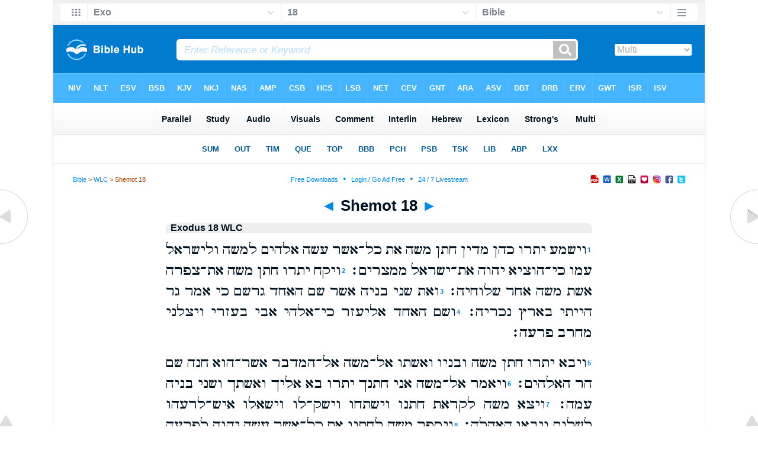

--- FILE ---
content_type: text/html
request_url: https://biblehub.com/wlco/exodus/18.htm
body_size: 2947
content:

<!DOCTYPE html PUBLIC "-//W3C//DTD XHTML 1.0 Transitional//EN" "//www.w3.org/TR/xhtml1/DTD/xhtml1-transitional.dtd"><html xmlns="//www.w3.org/1999/xhtml"><head><meta http-equiv="Content-Type" content="text/html; charset=utf-8" /><meta name="viewport" content="width=device-width; initial-scale=1.0;"/><title>Shemot  18 Hebrew OT: WLC (Consonants Only)</title><link rel="canonical" href="https://biblehub.com/wlco/exodus/18.htm" /><link href='//fonts.googleapis.com/css?family=Cardo&subset=greek-ext' rel='stylesheet' type='text/css'><link rel="stylesheet" href="/5001.css" type="text/css" media="Screen" /><link rel="stylesheet" href="../spec.css" type="text/css" media="Screen" /><link media="handheld, only screen and (max-width: 4800px), only screen and (max-device-width: 4800px)" href="/4801.css" type="text/css" rel="stylesheet" /><link media="handheld, only screen and (max-width: 1550px), only screen and (max-device-width: 1550px)" href="/1551.css" type="text/css" rel="stylesheet" /><link media="handheld, only screen and (max-width: 1250px), only screen and (max-device-width: 1250px)" href="/1251.css" type="text/css" rel="stylesheet" /><link media="handheld, only screen and (max-width: 1050px), only screen and (max-device-width: 1050px)" href="/1051.css" type="text/css" rel="stylesheet" /><link media="handheld, only screen and (max-width: 900px), only screen and (max-device-width: 900px)" href="/901.css" type="text/css" rel="stylesheet" /><link media="handheld, only screen and (max-width: 800px), only screen and (max-device-width: 800px)" href="/801.css" type="text/css" rel="stylesheet" /><link media="handheld, only screen and (max-width: 575px), only screen and (max-device-width: 575px)" href="/501.css" type="text/css" rel="stylesheet" /><link media="handheld, only screen and (max-height: 450px), only screen and (max-device-height: 450px)" href="/h451.css" type="text/css" rel="stylesheet" /><link rel="stylesheet" href="/print.css" type="text/css" media="Print" /><link rel="stylesheet" href="/5001.css" type="text/css" media="Screen" /><link rel="stylesheet" href="../spec.css" type="text/css" media="Screen" /><link media="handheld, only screen and (max-width: 4800px), only screen and (max-device-width: 4800px)" href="/4801.css" type="text/css" rel="stylesheet" /><link media="handheld, only screen and (max-width: 1550px), only screen and (max-device-width: 1550px)" href="/1551.css" type="text/css" rel="stylesheet" /><link media="handheld, only screen and (max-width: 1250px), only screen and (max-device-width: 1250px)" href="/1251.css" type="text/css" rel="stylesheet" /><link media="handheld, only screen and (max-width: 1050px), only screen and (max-device-width: 1050px)" href="/1051.css" type="text/css" rel="stylesheet" /><link media="handheld, only screen and (max-width: 900px), only screen and (max-device-width: 900px)" href="/901.css" type="text/css" rel="stylesheet" /><link media="handheld, only screen and (max-width: 800px), only screen and (max-device-width: 800px)" href="/801.css" type="text/css" rel="stylesheet" /><link media="handheld, only screen and (max-width: 575px), only screen and (max-device-width: 575px)" href="/501.css" type="text/css" rel="stylesheet" /><link media="handheld, only screen and (max-height: 450px), only screen and (max-device-height: 450px)" href="/h451.css" type="text/css" rel="stylesheet" /><link rel="stylesheet" href="/print.css" type="text/css" media="Print" /></head><body><div id="fx"><table width="100%" border="0" cellspacing="0" cellpadding="0" id="fx2"><tr><td><iframe width="100%" height="30" scrolling="no" src="../cmenus/exodus/18.htm" align="left" frameborder="0"></iframe></td></tr></table></div><div id="blnk"></div><div align="center"><table width="100%" border="0" cellspacing="0" cellpadding="0" class="maintable"><tr><td><div id="fx5"><table width="100%" border="0" cellspacing="0" cellpadding="0" id="fx6"><tr><td><iframe width="100%" height="245" scrolling="no" src="//biblehu.com/bmgrkheb/exodus/18-1.htm" frameborder="0"></iframe></td></tr></table></div></td></tr></table></div><div align="center"><table width="100%" border="0" cellspacing="0" cellpadding="0" class="maintable3"><tr><td><table width="100%" border="0" cellspacing="0" cellpadding="0" align="center" id="announce"><tr><td><div id="l1"><div id="breadcrumbs"><a href="/">Bible</a> > <a href="../">WLC</a> > Shemot  18</div><div id="anc"><iframe src="/anc.htm" width="100%" height="27" scrolling="no" frameborder="0"></iframe></div><div id="anc2"><table width="100%" border="0" cellspacing="0" cellpadding="0" align="center"><tr><td><iframe src="/anc2.htm" width="100%" height="27" scrolling="no" frameborder="0"></iframe></td></tr></table></div></div></td></tr></table><div id="movebox2"><table border="0" align="center" cellpadding="0" cellspacing="0"><tr><td><div id="topheading"><a href="../exodus/17.htm" title="Exodus 17">&#9668;</a> Shemot  18 <a href="../exodus/19.htm" title="Exodus 19">&#9658;</a></div></td></tr></table></div><div align="center" class="maintable2"><table border="0" cellspacing="0" cellpadding="0" align="center"><tr><td><div id="leftbox"><div class="padleft"><div class="vheading">Exodus 18 WLC</div><div style="direction:rtl"><span class="reftext"><a href="/exodus/18-1.htm"><b>1</b></a></span><span class="spcl">וישמע יתרו כהן מדין חתן משה את כל־אשר עשה אלהים למשה ולישראל עמו כי־הוציא יהוה את־ישראל ממצרים׃</span>
<span class="reftext"><a href="/exodus/18-2.htm"><b>2</b></a></span><span class="spcl">ויקח יתרו חתן משה את־צפרה אשת משה אחר שלוחיה׃</span>
<span class="reftext"><a href="/exodus/18-3.htm"><b>3</b></a></span><span class="spcl">ואת שני בניה אשר שם האחד גרשם כי אמר גר הייתי בארץ נכריה׃</span>
<span class="reftext"><a href="/exodus/18-4.htm"><b>4</b></a></span><span class="spcl">ושם האחד אליעזר כי־אלהי אבי בעזרי ויצלני מחרב פרעה׃</span><p>
<span class="reftext"><a href="/exodus/18-5.htm"><b>5</b></a></span><span class="spcl">ויבא יתרו חתן משה ובניו ואשתו אל־משה אל־המדבר אשר־הוא חנה שם הר האלהים׃</span>
<span class="reftext"><a href="/exodus/18-6.htm"><b>6</b></a></span><span class="spcl">ויאמר אל־משה אני חתנך יתרו בא אליך ואשתך ושני בניה עמה׃</span>
<span class="reftext"><a href="/exodus/18-7.htm"><b>7</b></a></span><span class="spcl">ויצא משה לקראת חתנו וישתחו וישק־לו וישאלו איש־לרעהו לשלום ויבאו האהלה׃</span>
<span class="reftext"><a href="/exodus/18-8.htm"><b>8</b></a></span><span class="spcl">ויספר משה לחתנו את כל־אשר עשה יהוה לפרעה ולמצרים על אודת ישראל את כל־התלאה אשר מצאתם בדרך ויצלם יהוה׃</span>
<span class="reftext"><a href="/exodus/18-9.htm"><b>9</b></a></span><span class="spcl">ויחד יתרו על כל־הטובה אשר־עשה יהוה לישראל אשר הצילו מיד מצרים׃</span>
<span class="reftext"><a href="/exodus/18-10.htm"><b>10</b></a></span><span class="spcl">ויאמר יתרו ברוך יהוה אשר הציל אתכם מיד מצרים ומיד פרעה אשר הציל את־העם מתחת יד־מצרים׃</span>
<span class="reftext"><a href="/exodus/18-11.htm"><b>11</b></a></span><span class="spcl">עתה ידעתי כי־גדול יהוה מכל־האלהים כי בדבר אשר זדו עליהם׃</span>
<span class="reftext"><a href="/exodus/18-12.htm"><b>12</b></a></span><span class="spcl">ויקח יתרו חתן משה עלה וזבחים לאלהים ויבא אהרן וכל ׀ זקני ישראל לאכל־לחם עם־חתן משה לפני האלהים׃</span><p>
<span class="reftext"><a href="/exodus/18-13.htm"><b>13</b></a></span><span class="spcl">ויהי ממחרת וישב משה לשפט את־העם ויעמד העם על־משה מן־הבקר עד־הערב׃</span>
<span class="reftext"><a href="/exodus/18-14.htm"><b>14</b></a></span><span class="spcl">וירא חתן משה את כל־אשר־הוא עשה לעם ויאמר מה־הדבר הזה אשר אתה עשה לעם מדוע אתה יושב לבדך וכל־העם נצב עליך מן־בקר עד־ערב׃</span>
<span class="reftext"><a href="/exodus/18-15.htm"><b>15</b></a></span><span class="spcl">ויאמר משה לחתנו כי־יבא אלי העם לדרש אלהים׃</span>
<span class="reftext"><a href="/exodus/18-16.htm"><b>16</b></a></span><span class="spcl">כי־יהיה להם דבר בא אלי ושפטתי בין איש ובין רעהו והודעתי את־חקי האלהים ואת־תורתיו׃</span><p>
<span class="reftext"><a href="/exodus/18-17.htm"><b>17</b></a></span><span class="spcl">ויאמר חתן משה אליו לא־טוב הדבר אשר אתה עשה׃</span>
<span class="reftext"><a href="/exodus/18-18.htm"><b>18</b></a></span><span class="spcl">נבל תבל גם־אתה גם־העם הזה אשר עמך כי־כבד ממך הדבר לא־תוכל עשהו לבדך׃</span>
<span class="reftext"><a href="/exodus/18-19.htm"><b>19</b></a></span><span class="spcl">עתה שמע בקלי איעצך ויהי אלהים עמך היה אתה לעם מול האלהים והבאת אתה את־הדברים אל־האלהים׃</span>
<span class="reftext"><a href="/exodus/18-20.htm"><b>20</b></a></span><span class="spcl">והזהרתה אתהם את־החקים ואת־התורת והודעת להם את־הדרך ילכו בה ואת־המעשה אשר יעשון׃</span>
<span class="reftext"><a href="/exodus/18-21.htm"><b>21</b></a></span><span class="spcl">ואתה תחזה מכל־העם אנשי־חיל יראי אלהים אנשי אמת שנאי בצע ושמת עלהם שרי אלפים שרי מאות שרי חמשים ושרי עשרת׃</span>
<span class="reftext"><a href="/exodus/18-22.htm"><b>22</b></a></span><span class="spcl">ושפטו את־העם בכל־עת והיה כל־הדבר הגדל יביאו אליך וכל־הדבר הקטן ישפטו־הם והקל מעליך ונשאו אתך׃</span>
<span class="reftext"><a href="/exodus/18-23.htm"><b>23</b></a></span><span class="spcl">אם את־הדבר הזה תעשה וצוך אלהים ויכלת עמד וגם כל־העם הזה על־מקמו יבא בשלום׃</span><p>
<span class="reftext"><a href="/exodus/18-24.htm"><b>24</b></a></span><span class="spcl">וישמע משה לקול חתנו ויעש כל אשר אמר׃</span>
<span class="reftext"><a href="/exodus/18-25.htm"><b>25</b></a></span><span class="spcl">ויבחר משה אנשי־חיל מכל־ישראל ויתן אתם ראשים על־העם שרי אלפים שרי מאות שרי חמשים ושרי עשרת׃</span>
<span class="reftext"><a href="/exodus/18-26.htm"><b>26</b></a></span><span class="spcl">ושפטו את־העם בכל־עת את־הדבר הקשה יביאון אל־משה וכל־הדבר הקטן ישפוטו הם׃</span>
<span class="reftext"><a href="/exodus/18-27.htm"><b>27</b></a></span><span class="spcl">וישלח משה את־חתנו וילך לו אל־ארצו׃  פ</span><p></div></div><div id="botbox"><div class="padbot"><div align="center">Hebrew OT: WLC (Consonants Only)<br /><br />For comparative study, where possible, chapter and verse numbers on Biblos.com sites are mapped to the traditional convention used by the KJV, NASB, NIV and others.<span class="p"><br /><br /></span><a href="//biblehub.com">Bible Hub</a></div></div></div></div></td></tr></table></div><div id="left"><a href="../exodus/17.htm" onmouseover='lft.src="/leftgif.png"' onmouseout='lft.src="/left.png"' title="Exodus 17"><img src="/left.png" name="lft" border="0" alt="Exodus 17" /></a></div><div id="right"><a href="../exodus/19.htm" onmouseover='rght.src="/rightgif.png"' onmouseout='rght.src="/right.png"' title="Exodus 19"><img src="/right.png" name="rght" border="0" alt="Exodus 19" /></a></div><div id="botleft"><a href="#" onmouseover='botleft.src="/botleftgif.png"' onmouseout='botleft.src="/botleft.png"' title="Top of Page"><img src="/botleft.png" name="botleft" border="0" alt="Top of Page" /></a></div><div id="botright"><a href="#" onmouseover='botright.src="/botrightgif.png"' onmouseout='botright.src="/botright.png"' title="Top of Page"><img src="/botright.png" name="botright" border="0" alt="Top of Page" /></a></div><div id="rightbox"><div class="padright"><div id="pic"><iframe width="100%" height="860" scrolling="no" src="//biblescan.com/mp/exodus/18-1.htm" frameborder="0"></iframe></div></div></div><div id="rightbox4"><div class="padright2"><div id="spons1"><table width="100%" border="0" cellspacing="0" cellpadding="0"><tr><td class="sp1"><iframe width="122" height="860" scrolling="no" src="../sidemenu.htm" frameborder="0"></iframe></td></tr></table></div></div></div><div id="bot"><iframe width="100%" height="1500" scrolling="no" src="/botmenubhchap.htm" frameborder="0"></iframe></div></td></tr></table></body></html>

--- FILE ---
content_type: text/html
request_url: https://biblehub.com/wlco/cmenus/exodus/18.htm
body_size: 1462
content:
<!DOCTYPE html PUBLIC "-//W3C//DTD XHTML 1.0 Transitional//EN" "http://www.w3.org/TR/xhtml1/DTD/xhtml1-transitional.dtd"><html xmlns="http://www.w3.org/1999/xhtml"><head><meta http-equiv="Content-Type" content="text/html; charset=utf-8" /><meta name="viewport" content="width=device-width; initial-scale=1.0; maximum-scale=1.0; user-scalable=0;"/><title>Exodus 18 Menus</title><link rel="stylesheet" href="/c33.css" type="text/css" media="Screen" /><script language="JavaScript">
<!--
function MM_jumpMenu(targ,selObj,restore){ //v3.0
  eval(targ+".location='"+selObj.options[selObj.selectedIndex].value+"'"); if (restore) selObj.selectedIndex=0; }
//-->
</script></head><BODY onLoad="document.select2.reset();"><table width="100%" border="0" cellspacing="0" cellpadding="0"><tr><td><td class="mwid"><table width="100%" border="0" cellspacing="0" cellpadding="0"><tr><td class="ic"><a href="../exodus.htm" class="ic" title="Verse Chooser" target="_top"><img src="/grid2.png" height="28px" width="45px" border="0"></a></td><td class="tb1"><select name="select1" class="drop" onChange="MM_jumpMenu('top',this,0)"><option value="../../genesis/1.htm">Genesis</option><option value="../../exodus/18.htm" selected>Exo</option><option value="../../leviticus/1.htm">Leviticus</option><option value="../../numbers/1.htm">Numbers</option><option value="../../deuteronomy/1.htm">Deuteronomy</option><option value="../../joshua/1.htm">Joshua</option><option value="../../judges/1.htm">Judges</option><option value="../../ruth/1.htm">Ruth</option><option value="../../1_samuel/1.htm">1 Samuel</option><option value="../../2_samuel/1.htm">2 Samuel</option><option value="../../1_kings/1.htm">1 Kings</option><option value="../../2_kings/1.htm">2 Kings</option><option value="../../1_chronicles/1.htm">1 Chronicles</option><option value="../../2_chronicles/1.htm">2 Chronicles</option><option value="../../ezra/1.htm">Ezra</option><option value="../../nehemiah/1.htm">Nehemiah</option><option value="../../esther/1.htm">Esther</option><option value="../../job/1.htm">Job</option><option value="../../psalms/1.htm">Psalms</option><option value="../../proverbs/1.htm">Proverbs</option><option value="../../ecclesiastes/1.htm">Ecclesiastes</option><option value="../../songs/1.htm">Song of Solomon</option><option value="../../isaiah/1.htm">Isaiah</option><option value="../../jeremiah/1.htm">Jeremiah</option><option value="../../lamentations/1.htm">Lamentations</option><option value="../../ezekiel/1.htm">Ezekiel</option><option value="../../daniel/1.htm">Daniel</option><option value="../../hosea/1.htm">Hosea</option><option value="../../joel/1.htm">Joel</option><option value="../../amos/1.htm">Amos</option><option value="../../obadiah/1.htm">Obadiah</option><option value="../../jonah/1.htm">Jonah</option><option value="../../micah/1.htm">Micah</option><option value="../../nahum/1.htm">Nahum</option><option value="../../habakkuk/1.htm">Habakkuk</option><option value="../../zephaniah/1.htm">Zephaniah</option><option value="../../haggai/1.htm">Haggai</option><option value="../../zechariah/1.htm">Zechariah</option><option value="../../malachi/1.htm">Malachi</option></select></td><td class="tb2"><select name="select2" class="drop2" onChange="MM_jumpMenu('top',this,0)"><option value="../../exodus/1.htm">Exodus 1</option><option value="../../exodus/2.htm">Exodus 2</option><option value="../../exodus/3.htm">Exodus 3</option><option value="../../exodus/4.htm">Exodus 4</option><option value="../../exodus/5.htm">Exodus 5</option><option value="../../exodus/6.htm">Exodus 6</option><option value="../../exodus/7.htm">Exodus 7</option><option value="../../exodus/8.htm">Exodus 8</option><option value="../../exodus/9.htm">Exodus 9</option><option value="../../exodus/10.htm">Exodus 10</option><option value="../../exodus/11.htm">Exodus 11</option><option value="../../exodus/12.htm">Exodus 12</option><option value="../../exodus/13.htm">Exodus 13</option><option value="../../exodus/14.htm">Exodus 14</option><option value="../../exodus/15.htm">Exodus 15</option><option value="../../exodus/16.htm">Exodus 16</option><option value="../../exodus/17.htm">Exodus 17</option><option value="../../exodus/18.htm" selected>18</option><option value="../../exodus/19.htm">Exodus 19</option><option value="../../exodus/20.htm">Exodus 20</option><option value="../../exodus/21.htm">Exodus 21</option><option value="../../exodus/22.htm">Exodus 22</option><option value="../../exodus/23.htm">Exodus 23</option><option value="../../exodus/24.htm">Exodus 24</option><option value="../../exodus/25.htm">Exodus 25</option><option value="../../exodus/26.htm">Exodus 26</option><option value="../../exodus/27.htm">Exodus 27</option><option value="../../exodus/28.htm">Exodus 28</option><option value="../../exodus/29.htm">Exodus 29</option><option value="../../exodus/30.htm">Exodus 30</option><option value="../../exodus/31.htm">Exodus 31</option><option value="../../exodus/32.htm">Exodus 32</option><option value="../../exodus/33.htm">Exodus 33</option><option value="../../exodus/34.htm">Exodus 34</option><option value="../../exodus/35.htm">Exodus 35</option><option value="../../exodus/36.htm">Exodus 36</option><option value="../../exodus/37.htm">Exodus 37</option><option value="../../exodus/38.htm">Exodus 38</option><option value="../../exodus/39.htm">Exodus 39</option><option value="../../exodus/40.htm">Exodus 40</option></select></td><td class="tb3"><iframe src="/b/exodus/18-1.htm" width="100%" height="30" scrolling=no frameborder="0" cellpadding=0></iframe></td><td class="ic"><a href="/bibles/exodus/18-1.htm" class="ic" title="Version Chooser" target="_top"><img src="/hb2.png" height="28px" width="45px" border="0"></a></td></tr><tr><td height="1"><img src="/clr.gif" height="1" width="20"></td><td height="1"><img src="/clr.gif" height="1" width="70"></td><td height="1"><img src="/clr.gif" height="1" width="70"></td><td height="1"><img src="/clr.gif" height="1" width="70"></td><td height="1"><img src="/clr.gif" height="1" width="20"></td></tr></table></body></td><td></td></tr></table></html>

--- FILE ---
content_type: text/html
request_url: https://biblehu.com/bmgrkheb/exodus/18-1.htm
body_size: 566
content:
<html><head><title>Exodus 18:1 Menu</title><script type="text/javascript">
if (screen.width < 801) {window.location = "//biblemenus.com/topmenugrkheb/2001.htm";}
</script><style type="text/css">body {background-color: #F0F9FF; margin-left: 0px; margin-top: 0px; border-top: 0px; margin-right: 0px; margin-bottom: 0px;}</style><table width="100%" border="0" cellspacing="0" cellpadding="0" align="center"><tr><td><iframe src="//biblemenus.com/topmaingrkheb/2001.htm" width="100%" height="245" scrolling="no" frameborder="0"></iframe></td></tr></table></body></html>

--- FILE ---
content_type: text/html
request_url: https://biblescan.com/mp/exodus/18-1.htm
body_size: 1416
content:
<html><head><title>Bible Verse Illustrations for Exodus 18:1</title><meta http-equiv="Content-Type" content="text/html; charset=iso-8859-1"></head><link rel="stylesheet" type="text/css" href="/stylesidepanel2.css"><body vlink="#0092F2" alink="#0092F2"><style>A:link {text-decoration:underline; color:#0092F2; } A:visited {text-decoration:underline; color:#0092F2; } A:hover {text-decoration:underline; color:99D6FF}</style><div align="center"><span class="leftslide"><a href="//bibleatlas.org/rephidim.htm" target="_top"><img src="/thumbatlas/rephidim.jpg" title="Atlas with Encyclopedia" width="120" height="120" border="1"><br>Rephidim</a><br><br><a href="//bibleatlas.org/regional/rephidim.htm" target="_top"><img src="/thumbregions/rephidim.jpg" title="Regional View" width="120" height="120" border="1"><br>Rephidim and Region</a><br><br><a href="//bibleencyclopedia.com/goodsalt/Exodus_18_Moses_and_Jethro.htm" target="_top"><img src="/gsmedium/stdas0426.jpg" title="Illustration and Scripture" width="120" border="1"><br>Moses and Jethro</a><br><br><a href="//bibleencyclopedia.com/pictures/Exodus_18_Jethro's_sacrifice.htm" target="_top"><img src="/thumbpictures/Jethro's_sacrifice_1168-21.jpg" title="Illustration and Scripture" width="120" border="1"><br>Jethro's sacrifice</a><br /><iframe src="/biblehubnet.htm" width="122" height="820" scrolling="no" frameborder="0"></iframe></span></div></body></html>

--- FILE ---
content_type: text/html
request_url: https://biblehub.com/b/exodus/18-1.htm
body_size: 2231
content:
<!DOCTYPE html PUBLIC "-//W3C//DTD XHTML 1.0 Transitional//EN" "http://www.w3.org/TR/xhtml1/DTD/xhtml1-transitional.dtd"><html xmlns="http://www.w3.org/1999/xhtml"><head><meta http-equiv="Content-Type" content="text/html; charset=utf-8" /><meta name="viewport" content="width=device-width; initial-scale=1.0; maximum-scale=1.0; user-scalable=0;"/><title>Exodus 18:1 Menus</title><link rel="stylesheet" href="/c33.css" type="text/css" media="Screen" /> <script language="JavaScript">
<!--
function MM_jumpMenu(targ,selObj,restore){ //v3.0
  eval(targ+".location='"+selObj.options[selObj.selectedIndex].value+"'"); if (restore) selObj.selectedIndex=0; }
//-->
</script></head><BODY onLoad="document.select2.reset();"><table width="100%" border="0" cellspacing="0" cellpadding="0"><tr><td class="tb4"><select name="select3" class="drop4" onChange="MM_jumpMenu('top',this,0)"><option value="/exodus/18-1.htm" selected>Bible</option><option value="/exodus/18-1.htm">Bible Hub Parallel</option><option value="/brb/exodus/18.htm">Reader's Bible</option><option value="/crossref/exodus/18-1.htm">Cross References</option><option value="/tsk/exodus/18-1.htm">TSK</option><option value="/exodus/18-1.htm"> </option><option value="/exodus/18-1.htm" class="hs">Quick Links</option><option value="/niv/exodus/18.htm">New International Version</option><option value="/nlt/exodus/18.htm">New Living Translation</option><option value="/esv/exodus/18.htm">English Standard Version</option><option value="/nkjv/exodus/18.htm">New King James Version</option><option value="/bsb-strongs/exodus/18.htm">Strong's BSB</option><option value="/ylts/exodus/18.htm">Strong's YLT</option><option value="/nas/exodus/18.htm">Strong's NASB</option><option value="/kjvs/exodus/18.htm">Strong's KJV</option><option value="/hcsb/exodus/18.htm">Strong's HCSB</option><option value="/exodus/18-1.htm"> </option><option value="/exodus/18-1.htm" class="hs">Alphabetical Listings</option><option value="/afv/exodus/18.htm">A Faithful Version</option><option value="/akjv/exodus/18.htm">American King James</option><option value="/asv/exodus/18.htm">American Standard Version</option><option value="/brb/exodus/18.htm">Berean Reader's Bible</option><option value="/bsb/exodus/18.htm">Berean Study Bible</option><option value="/sep/exodus/18.htm">Brenton's Septuagint</option><option value="/csb/exodus/18.htm">Christian Standard Bible</option><option value="/cev/exodus/18.htm">Contemporary English Version</option><option value="/dbt/exodus/18.htm">Darby Bible Translation</option><option value="/drb/exodus/18.htm">Douay-Rheims Bible</option><option value="/erv/exodus/18.htm">English Revised Version</option><option value="/esv/exodus/18.htm">English Standard Version</option><option value="/gwt/exodus/18.htm">God's Word Translation</option><option value="/gnt/exodus/18.htm">Good News Translation</option><option value="/hcsb/exodus/18.htm">Holman Christian Standard</option><option value="/isr/exodus/18.htm">Inst. for Scripture Research</option><option value="/isv/exodus/18.htm">International Standard Version</option><option value="/jps/exodus/18.htm">JPS Tanakh</option><option value="/jub/exodus/18.htm">Jubilee Bible 2000</option><option value="/kjv/exodus/18.htm">King James Bible</option><option value="/kj2000/exodus/18.htm">King James 2000 Bible</option><option value="/kjver/exodus/18.htm">KJV Easy Read</option><option value="/purple/exodus/18.htm">KJV Purple Letter Edition</option><option value="/let/exodus/18.htm">Literal Emphasis Translation</option><option value="/lsv/exodus/18.htm">Literal Standard Version</option><option value="/msb/exodus/18.htm">Majority Standard Bible</option><option value="/net/exodus/18.htm">NET Bible</option><option value="/nasb/exodus/18.htm">New American Standard</option><option value="/nheb/exodus/18.htm">New Heart English Bible</option><option value="/niv/exodus/18.htm">New International Version</option><option value="/nkjv/exodus/18.htm">New King James Version</option><option value="/nlt/exodus/18.htm">New Living Translation</option><option value="/ojb/exodus/18.htm">Orthodox Jewish Bible</option><option value="/rfp/exodus/18.htm">Reader-Friendly Purple</option><option value="/wbt/exodus/18.htm">Webster's Bible Translation</option><option value="/web/exodus/18.htm">World English Bible</option><option value="/wycliffe/exodus/18.htm">Wycliffe Bible</option><option value="/ylt/exodus/18.htm">Young's Literal Translation</option><option value="/exodus/18-1.htm"> </option><option value="/commentaries/exodus/18-1.htm" class="hs">Commentaries</option><option value="/commentaries/barnes/exodus/18.htm">Barnes' Notes</option><option value="/commentaries/benson/exodus/18.htm">Benson Commentary</option><option value="/commentaries/illustrator/exodus/18.htm">Biblical Illustrator</option><option value="/commentaries/calvin/exodus/18.htm">Calvin's Commentaries</option><option value="/commentaries/cambridge/exodus/18.htm">Cambridge Bible</option><option value="/commentaries/clarke/exodus/18.htm">Clarke's Commentary</option><option value="/commentaries/darby/exodus/18.htm">Darby's Bible Synopsis</option><option value="/commentaries/expositors/exodus/18.htm">Expositor's Bible</option><option value="/commentaries/edt/exodus/18.htm">Expositor's Dictionary</option><option value="/commentaries/ellicott/exodus/18.htm">Ellicott's Commentary</option><option value="/commentaries/gsb/exodus/18.htm">Geneva Study Bible</option><option value="/commentaries/gill/exodus/18.htm">Gill's Bible Exposition</option><option value="/commentaries/gray/exodus/18.htm">Gray's Concise</option><option value="/commentaries/hastings/exodus/14-15.htm">Hastings Great Texts</option><option value="/commentaries/jfb/exodus/18.htm">Jamieson-Fausset-Brown</option><option value="/commentaries/kad/exodus/18.htm">Keil and Delitzsch OT</option><option value="/commentaries/king-en/exodus/18.htm">Kingcomments Bible Studies</option><option value="/commentaries/kjt/exodus/18.htm">KJV Translator's Notes</option><option value="/commentaries/lange/exodus/18.htm">Lange Commentary</option><option value="/commentaries/maclaren/exodus/18.htm">MacLaren Expositions</option><option value="/commentaries/mhc/exodus/18.htm">Matthew Henry Concise</option><option value="/commentaries/mhcw/exodus/18.htm">Matthew Henry Full</option><option value="/commentaries/poole/exodus/18.htm">Matthew Poole</option><option value="/commentaries/pulpit/exodus/18.htm">Pulpit Commentary</option><option value="/commentaries/homiletics/exodus/18.htm">Pulpit Homiletics</option><option value="/commentaries/sermon/exodus/18.htm">Sermon Bible</option><option value="/commentaries/sco/exodus/18.htm">Scofield Reference Notes</option><option value="/commentaries/ttb/exodus/18.htm">Through The Bible</option><option value="/commentaries/wes/exodus/18.htm">Wesley's Notes</option><option value="/exodus/18-1.htm"> </option><option value="/texts/exodus/18-1.htm" class="hs">Hebrew</option><option value="http://ale.hebrewtanakh.com/exodus/18.htm">Aleppo Codex</option><option value="http://interlinearbible.org/exodus/18.htm">Interlinear Chapters</option><option value="http://interlinearbible.org/exodus/18-1.htm">Interlinear Verses</option><option value="http://biblelexicon.org/exodus/18-1.htm">Lexicon</option><option value="/texts/exodus/18-1.htm">Parallel Texts</option><option value="http://study.interlinearbible.org/exodus/18.htm">Study Bible</option><option value="/text/exodus/18-1.htm">Text Analysis</option><option value="http://wlc.hebrewtanakh.com/exodus/18.htm">WLC Hebrew OT</option><option value="http://greekheb-strongs.scripturetext.com/exodus/18.htm">Word Studies</option><option value="http://sepd.biblos.com/exodus/18.htm"> </option><option value="http://sepd.biblos.com/exodus/18.htm" class="hs">Greek</option><option value="/sepd/exodus/18.htm">Swete's Septuagint</option><option value="http://apostolic.interlinearbible.org/exodus/18.htm">Apostolic Bible Polyglot</option><option value="/texts/matthew/1-1.htm">Jump to NT</option><option value="/exodus/18-1.htm"> </option><option value="/exodus/18-1.htm" class="hs">Study Tools</option><option value="/questions/exodus/18.htm">Bible Study Questions</option><option value="/chaptersummaries/exodus/18.htm">Chapter Summaries</option><option value="/chain/exodus/18-1.htm">Chain Links</option><option value="http://childrensbibleonline.com/exodus/18.htm">Children's Bible</option><option value="http://bibletimeline.info/exodus/18.htm">Chronological Bible</option><option value="http://christianbookshelf.org/exodus/18-1.htm">Library</option><option value="/multi/exodus/18-1.htm">Multiple Languages</option><option value="/parallel/exodus/18.htm">Parallel Chapters</option><option value="/p/niv/esv/exodus/18.shtml">Parallel Bible</option><option value="http://parallelgospels.org">Parallel Gospels</option><option value="http://biblesummary.org/exodus/18.htm">Summary</option><option value="http://bibletimeline.info/exodus/18.htm">Timeline</option><option value="/multi/exodus/18-1.htm"> </option><option value="/multi/exodus/18-1.htm">Multilingual</option></select></td></tr><tr><td height="1"><img src="/clr.gif" height="1" width="70"></td></tr></table></body></html>

--- FILE ---
content_type: text/html
request_url: https://biblemenus.com/ch8/exodus/18.htm
body_size: 1316
content:
<html><head><meta http-equiv="Content-Type" content="text/html; charset=utf-8"><title>Exodus 18 Chapter Menu</title><style type="text/css">body {background-color: #5ebeff; background-image: url(/bkchap8a.gif); FONT-FAMILY: Gill Sans, Gill Sans MT, Myriad Pro, DejaVu Sans Condensed, Helvetica, Arial, sans-serif; margin-left: 15px; margin-top: 0px; border-top: 0px; margin-right: 12px; margin-bottom: 0px;}.hovermenu ul{font: bold 13px arial; padding-left: 0; margin-left: 0; margin-top: 0; line-height: 24px;}.hovermenu ul li{list-style: none; display: inline;}.hovermenu ul li a{padding-top: 13px; padding-bottom:13px; padding-left:0.8em; padding-right:0.8em; text-decoration: none; float: left; color: #ffffff; background-color: #dddddd; background-image: url(/lgmenubh8a.gif); border: 0px;}.hovermenu ul li a:hover{background-color: #0072d9; color: #ffffff; background-image: url(/lgmenubh4a.gif);}body .hovermenu ul li a:active{ /* Apply mousedown effect only to NON IE browsers */border-style: inset;}</style></head><table border="0" align="center" cellpadding="0" cellspacing="0"><tr><td align="center"><table width="100%" border="0" cellspacing="0" cellpadding="0"><tr><td class="hovermenu"><ul><li><a href="http://biblehub.com/niv/exodus/18.htm" title="New International Version" target="_top">NIV</a></li><li><a href="http://biblehub.com/nlt/exodus/18.htm" title="New Living Translation" target="_top">NLT</a></li><li><a href="http://biblehub.com/esv/exodus/18.htm" title="English Standard Version" target="_top">ESV</a></li><li><a href="http://biblehub.com/bsb/exodus/18.htm" title="Berean Standard Bible" target="_top">BSB</a></li><li><a href="http://biblehub.com/kjv/exodus/18.htm" title="King James Bible" target="_top">KJV</a></li><li><a href="http://biblehub.com/nkjv/exodus/18.htm" title="New King James Version" target="_top">NKJ</a></li><li><a href="http://biblehub.com/nasb_/exodus/18.htm" title="New American Standard Bible" target="_top">NAS</a></li><li><a href="http://biblehub.com/amp/exodus/18.htm" title="Amplified Bible" target="_top">AMP</a></li><li><a href="http://biblehub.com/csb/exodus/18.htm" title="Christian Standard Bible" target="_top">CSB</a></li><li><a href="http://biblehub.com/hcsb/exodus/18.htm" title="Holman Christian Standard Bible + Strong's Numbers" target="_top">HCS</a></li><li><a href="http://biblehub.com/lsb/exodus/18.htm" title="Legacy Standard Bible" target="_top">LSB</a></li><li><a href="http://biblehub.com/net/exodus/18.htm" title="NET Bible" target="_top">NET</a></li><li><a href="http://biblehub.com/cev/exodus/18.htm" title="Contemporary English Version" target="_top">CEV</a></li><li><a href="http://biblehub.com/gnt/exodus/18.htm" title="Good News Translation" target="_top">GNT</a></li><li><a href="http://biblehub.com/hpbt/exodus/18.htm" title="Aramaic Bible Translated" target="_top">ARA</a></li><li><a href="http://biblehub.com/asv/exodus/18.htm" title="American Standard Version" target="_top">ASV</a></li><li><a href="http://biblehub.com/dbt/exodus/18.htm" title="Darby Bible Translation" target="_top">DBT</a></li><li><a href="http://biblehub.com/drb/exodus/18.htm" title="Douay-Rheims Bible" target="_top">DRB</a></li><li><a href="http://biblehub.com/erv/exodus/18.htm" title="English Revised Version" target="_top">ERV</a></li><li><a href="http://biblehub.com/gwt/exodus/18.htm" title="God's Word Translation" target="_top">GWT</a></li><li><a href="http://biblehub.com/isr/exodus/18.htm" title="The Scriptures (ISR 1998)" target="_top">ISR</a></li><li><a href="http://biblehub.com/isv/exodus/18.htm" title="International Standard Version" target="_top">ISV</a><a href="http://biblehub.com/purple/exodus/18.htm" title="King James Version: Purple Letter Edition" target="_top">KJP</a><a href="http://biblehub.com/rfp/exodus/18.htm" title="Reader Friendly Bible: Purple Letter Edition" target="_top">RFP</a></li><li><a href="http://biblehub.com/nheb/exodus/18.htm" title="New Heart English Bible" target="_top">NHE</a></li><li><a href="http://biblehub.com/ojb/exodus/18.htm" title="Orthodox Jewish Bible" target="_top">OJB</a></li><li><a href="http://biblehub.com/web/exodus/18.htm" title="World English Bible" target="_top">WEB</a></li><li><a href="http://biblehub.com/wbt/exodus/18.htm" title="Webster's Bible Translation" target="_top">WBT</a></li><li><a href="http://biblehub.com/wycliffe/exodus/18.htm" title="Wycliffe Bible" target="_top">WYC</a></li><li><a href="http://biblehub.com/ylt/exodus/18.htm" title="Young's Literal Translation" target="_top">YLT</a></li><li><a href="http://biblehub.com/jps/exodus/18.htm" title="JPS Tanakh 1917" target="_top">JPS</a></li><li><a href="http://biblehub.com/kj2000/exodus/18.htm" title="King James 2000" target="_top">KJ2</a><a href="http://biblehub.com/akjv/exodus/18.htm" title="American King James Version" target="_top">AKJ</a></li><li><a href="http://biblehub.com/nas/exodus/18.htm" title="New American Standard Bible + Strong's Numbers" target="_top">NAS</a></li></ul></td></tr></table></td></tr></table></body></html>

--- FILE ---
content_type: text/html
request_url: https://biblemenus.com/verseframemain7/exodus/18-1.htm
body_size: 925
content:
<html><head><title>Exodus 18:1 Menu</title><style type="text/css">body {background-color: #eeeeee; background-image: url(/bk21a.gif); FONT-FAMILY: Gill Sans, Gill Sans MT, Myriad Pro, DejaVu Sans Condensed, Helvetica, Arial, sans-serif; margin-left: 15px; margin-top: 0px; border-top: 0px; margin-right: 12px; margin-bottom: 0px;}.hovermenu ul{font: bold 14px arial; padding-left: 0; margin-left: 0; margin-top: 0; line-height: 24px;}.hovermenu ul li{list-style: none; display: inline;}.hovermenu ul li a{padding-top: 14px; padding-bottom:14px; padding-left:0.9em; padding-right:0.9em; text-decoration: none; float: left; color: #001320; background-color: #ffffff; background-image: url(/lgmenubh20a.gif); border: 0px;}.hovermenu ul li a:hover{background-color: #d5eeff; color: #001320; background-image: url(/lgmenubh21a.gif);}body .hovermenu ul li a:active{ /* Apply mousedown effect only to NON IE browsers */border-style: inset;}</style></head><body><table width="100%" border="0" cellspacing="0" cellpadding="0"><tr align="center"><td class="hovermenu" align="center"><table border="0" cellspacing="0" cellpadding="0"><tr align="center"><td class="hovermenu" align="center"><ul><li><a href="http://biblehub.com/exodus/18-1.htm" target="_top" title="Parallel Translations, Cross References, Commentary, Lexicon" border="0">Parallel</a></li><li><a href="http://biblehub.com/study/exodus/18-1.htm" target="_top" title="Study Bible, Sermons, and Topics" border="0">Study</a></li><li><a href="http://biblehub.com/audio/exodus/18-1.htm" target="_top" title="Audio Bibles" border="0"> &nbsp;Audio &nbsp; </a></li><li><a href="http://biblehub.com/visuals/exodus/18-1.htm" target="_top" title="Pictures, Artwork, and Maps" border="0"> Visuals </a></li><li><a href="http://biblehub.com/commentaries/exodus/18-1.htm" target="_top" title="Parallel Commentaries" border="0">Comment</a></li><li><a href="http://biblehub.com/interlinear/exodus/18-1.htm" target="_top" title="English - Greek / Hebrew Interlinear" border="0"> Interlin </a></li><li><a href="http://biblehub.com/text/exodus/18-1.htm" target="_top" title="Hebrew Text Analysis" border="0"> Hebrew </a></li><li><a href="http://biblehub.com/lexicon/exodus/18-1.htm" target="_top" title="Lexicon" border="0">Lexicon</a></li><li><a href="http://biblehub.com/strongs/exodus/18-1.htm" target="_top" title="Strong's Lexicon, BSB, YLT, HCSB, NASB, KJV" border="0"> Strong's </a></li><li><a href="http://biblehub.com/multi/exodus/18-1.htm" target="_top" title="Multilingual Translations" border="0"> &nbsp;Multi&nbsp; </a></li></ul></td></tr></table></td></tr></table></body></html>

--- FILE ---
content_type: text/html
request_url: https://biblemenus.com/uk7/exodus/18-1.htm
body_size: 1075
content:
<!DOCTYPE html PUBLIC "-//W3C//DTD XHTML 1.0 Transitional//EN" "http://www.w3.org/TR/xhtml1/DTD/xhtml1-transitional.dtd"><html xmlns="http://www.w3.org/1999/xhtml"><head><title>Exodus 18:1 Menu</title><style type="text/css">body {background-color: #ffffff; background-image: url(/bkchap8w.gif); FONT-FAMILY: Gill Sans, Gill Sans MT, Myriad Pro, DejaVu Sans Condensed, Helvetica, Arial, sans-serif; margin-left: 15px; margin-top: 0px; border-top: 0px; margin-right: 12px; margin-bottom: 0px;}.hovermenu ul{font: bold 13px arial; padding-left: 0; margin-left: 0; margin-top: 0; line-height: 24px;}.hovermenu ul li{list-style: none; display: inline;}.hovermenu ul li a{padding-top: 12px; padding-bottom:13px; padding-left:1.0em; padding-right:1.0em; text-decoration: none; float: left; color: #005a97; background-color: #ffffff; background-image: url(/lgmenubh8w.gif); border: 0px;}.hovermenu ul li a:hover{background-color: #0066aa; color: #ffffff; background-image: url(/lgmenubh4w.gif);}body .hovermenu ul li a:active{ /* Apply mousedown effect only to NON IE browsers */border-style: inset;}</style></head><body><table width="100%" border="0" cellspacing="0" cellpadding="0"><tr align="center"><td class="hovermenu" align="center"><table border="0" cellspacing="0" cellpadding="0" align="center"><tr align="left"><td class="hovermenu" align="left"><ul><li><a href="//biblehub.com/chaptersummaries/exodus/18.htm" target="_top" title="Chapter Summary">SUM</a></li><li><a href="//biblehub.com/outline/exodus/" target="_top" title="Bible Book Outline">OUT</a></li><li><a href="//biblehub.com/timeline/exodus/18.htm" target="_top" title="Bible Timeline">TIM</a></li><li><a href="//biblehub.com/q/exodus/18-1.htm" target="_top" title="Bible Study Questions">QUE</a></li><li><a href="//biblehub.com/topical/exodus/18-1.htm" target="_top" title="Topics and Themes">TOP</a></li><li><a href="//biblehub.com/sum/exodus/" target="_top" title="Book By Book - Willmington's Bible at a Glance">BBB</a></li><li><a href="//biblehub.com/parallel/exodus/18.htm" target="_top" title="Parallel Chapters">PCH</a></li><li><a href="//biblehub.com/psb/exodus/18.htm" target="_top" title="Parallel English / Greek and Hebrew Study Bible">PSB</a></li><li><a href="//biblehub.com/tsk/exodus/18-1.htm" target="_top" title="Treasury of Scripture Knowledge">TSK</a></li><li><a href="//christianbookshelf.org/exodus/18-1.htm" target="_top" title="Library">LIB</a></li><li><a href="//biblehub.com/interlinear/apostolic/exodus/18.htm" target="_top" title="Apostolic Bible Polyglot: OT and NT Greek / English Interlinear">ABP</a></li><li><a href="//biblehub.com/sepd/exodus/18.htm" target="_top" title="Swete's Septuagint: Greek OT">LXX</a></li></ul></td></tr></table></td></tr></table></body></html>

--- FILE ---
content_type: text/css
request_url: https://biblehub.com/wlco/spec.css
body_size: 316
content:
.greek
{



    FONT-SIZE: 18px;

    COLOR: #001320;
    BACKGROUND-COLOR: #FFFFFF;
   LINE-HEIGHT: 29px;
    FONT-FAMILY: Cardo, GentiumAlt, Galilee Unicode Gk, Galatia SIL, Palatino Linotype, Arial, Helvetica, Sans-serif;
    TEXT-DECORATION: none
    TEXT-Align: justify



}
.heb



{

    FONT-SIZE: 23px;
    COLOR: #001320;
    LINE-HEIGHT: 35px;
    FONT-FAMILY: Ezra SIL, SBL Hebrew, Palatino Linotype, Palatino, Century Schoolbook L, Times New Roman, Cardo, Arial, Helvetica, Sans-serif;
    TEXT-DECORATION: none;

}
.spcl



{

    FONT-SIZE: 23px;
    COLOR: #001320;
    LINE-HEIGHT: 35px;
    FONT-FAMILY: Ezra SIL, SBL Hebrew, Palatino Linotype, Palatino, Century Schoolbook L, Times New Roman, Cardo, Arial, Helvetica, Sans-serif;
    TEXT-DECORATION: none;

}

--- FILE ---
content_type: text/css
request_url: https://biblehub.com/jps/style.css
body_size: 1278
content:
BODY

{

    MARGIN-TOP: 0px;

    MARGIN-LEFT: 0px;

    MARGIN-RIGHT: 0px;

    MARGIN-bottom: 0px;

    BACKGROUND-COLOR: #ffffff;

 /*   background-image: url(bk.jpg);  */

    TEXT-DECORATION: none

}


.reftext
{
    FONT-SIZE: 11px;
    COLOR: #001320;
    LINE-HEIGHT: 14px;
    margin-left:1px;
    margin-right:2px;
    vertical-align: text-top;
    FONT-FAMILY: Arial, Helvetica, Sans-serif;
}
.reftext
{
    FONT-SIZE: 11px;
    COLOR: #001320;
    LINE-HEIGHT: 14px;
    margin-left:1px;
    margin-right:2px;
    vertical-align: text-top;
    FONT-FAMILY: Arial, Helvetica, Sans-serif;
}
.divineName
{
font-variant:small-caps;
}
.fn
{
    FONT-SIZE: 11px;
    COLOR: #001320;
    LINE-HEIGHT: 14px;
    margin-left:1px;
    margin-right:2px;
    vertical-align: text-top;
    FONT-FAMILY: Arial, Helvetica, Sans-serif;
}

.txtBlack2

{

    FONT-SIZE: 10px;

    COLOR: #000000;

    FONT-FAMILY: Trebuchet MS, Arial, Helvetica, Sans-serif;

    TEXT-DECORATION: none

}

.btext

{

    FONT-SIZE: 15px;

    COLOR: #001320;

    LINE-HEIGHT: 22px;

    FONT-FAMILY: Arial, Helvetica, Sans-serif;

    TEXT-DECORATION: none;

    TEXT-Align: justify

}

.cverse

{

    FONT-SIZE: 14px;

    FONT-STYLE: italic;

    COLOR: #0066aa;

    LINE-HEIGHT: 22px;

    FONT-FAMILY: Arial, Helvetica, Sans-serif;

    TEXT-DECORATION: none

    TEXT-Align: justify

}

.cverse2

{

    FONT-SIZE: 14px;

    FONT-STYLE: italic;

    COLOR: #66ff00;

    LINE-HEIGHT: 22px;

    FONT-FAMILY: Arial, Helvetica, Sans-serif;

    TEXT-DECORATION: none

    TEXT-Align: justify

}

.itext

{

    FONT-SIZE: 14px;

    COLOR: #001320;

    LINE-HEIGHT: 22px;

    FONT-FAMILY: Arial, Helvetica, Sans-serif;

    TEXT-DECORATION: none

    TEXT-Align: justify

}

.botlink

{

    FONT-SIZE: 14px;

    FONT-WEIGHT: bold;

    LINE-HEIGHT: 22px;

    FONT-FAMILY: Arial, Helvetica, Sans-serif;

    TEXT-DECORATION: none

    TEXT-Align: justify

}

.smallcaps

{

    FONT-SIZE: 12px;

    COLOR: #001320;

    LINE-HEIGHT: 22px;

    FONT-FAMILY: Arial, Helvetica, Sans-serif;

    TEXT-DECORATION: none

    TEXT-Align: justify

}

.whiteheading

{

    FONT-SIZE: 13px;

    LINE-HEIGHT: 13px;

    FONT-WEIGHT: Bold;

    COLOR: #ffffff;

    FONT-FAMILY: Ezra SIL, SBL Hebrew, FrankRuehl, David, ALPHABETUM Unicode, Marin, Cardo, Palatino Linotype, Arial, Helvetica, Sans-serif;

    TEXT-DECORATION: none

    TEXT-Align: center

}

.medblue

{

    BACKGROUND-COLOR: #0082d9;


}

.mainbk

{

    BACKGROUND-COLOR: #b9e3ff;

}

.bluebk

{

    BACKGROUND-COLOR: #ffffff;

}

.darkbk

{

    BACKGROUND-COLOR: #99d6ff;

}

.bluebk2
{
     BACKGROUND-COLOR: #e8f5ff;
/*    background-image: url(bk5.gif); */
     background-repeat: no-repeat; 
}
.bluebk3
{
    BACKGROUND-COLOR: #f9fdff;
    background-image: url(lline.gif); 
     background-repeat: repeat-y;
    text-align:justify;
}
.bluebk3a
{
    BACKGROUND-COLOR: #ffffff;
}
.bluebk4
{
    background-image: url(lline.gif); 
     background-repeat: repeat-y;

     BACKGROUND-COLOR: #e8f5ff;
}

.rtbk

{

    BACKGROUND-COLOR: #bbe0ff;

    background-image: url(bk6.gif); 

}

.tablebk

{

    BACKGROUND-COLOR: #ffffff;

}

.topbk

{

    BACKGROUND-COLOR: #ffffff;

}

.smalltext

{

    FONT-SIZE: 15px;

    LINE-HEIGHT: 22px;

    COLOR: #001320;

    FONT-FAMILY: Arial, Helvetica, Sans-serif;

    TEXT-DECORATION: none

    TEXT-Align: justify

}

.ltext

{

    FONT-WEIGHT: bold;

    FONT-SIZE: 14px;

    LINE-HEIGHT: 22px;

    COLOR: #000000;

    FONT-FAMILY: Arial, Helvetica, Sans-serif;

    TEXT-DECORATION: none    

    VERTICAL-ALIGN: top;

}

.ltext2

{

    FONT-WEIGHT: bold;

    FONT-SIZE: 14px;

    LINE-HEIGHT: 22px;

    COLOR: #000000;

    FONT-FAMILY: Arial, Helvetica, Sans-serif;

    TEXT-DECORATION: none    

    VERTICAL-ALIGN: top;

    Color: none

    

}

.xtext

{

    FONT-SIZE: 14px;

    COLOR: #999999;

    FONT-FAMILY: Arial, Helvetica, Sans-serif;

    TEXT-DECORATION: none    

    VERTICAL-ALIGN: top;

    Line-height: 16px;

}

.x2text

{

    FONT-SIZE: 14px;

    COLOR: #000000;

    FONT-FAMILY: Arial, Helvetica, Sans-serif;

    TEXT-DECORATION: none    

    VERTICAL-ALIGN: top;

    Line-height: 16px;

}

.x3text

{

    FONT-SIZE: 14px;

    COLOR: #555555;

    FONT-FAMILY: Arial, Helvetica, Sans-serif;

    TEXT-DECORATION: none    

    VERTICAL-ALIGN: top;

    Line-height: 16px;

}

.comtext

{

    FONT-SIZE: 14px;

    COLOR: #000000;

    FONT-FAMILY: Arial, Helvetica, Sans-serif;

    TEXT-DECORATION: none    

    VERTICAL-ALIGN: top;

}

.redtext

{

    FONT-SIZE:15px;

    LINE-HEIGHT:18px;

    COLOR: #552200;

    FONT-FAMILY: Arial, Helvetica, Sans-serif;

    TEXT-DECORATION: none

}

.acrostic

{

    FONT-SIZE:19px;

    LINE-HEIGHT:24px;

    COLOR: #552200;

    FONT-FAMILY: Ezra SIL, SBL Hebrew, FrankRuehl, David, ALPHABETUM Unicode, Marin, Cardo, Palatino Linotype, Arial, Helvetica, Sans-serif;
    font-weight:700;
    TEXT-DECORATION: none;
    horizontal-align: center;

}
.hebheading

{

    FONT-SIZE:19px;

    LINE-HEIGHT:24px;

    COLOR: #552200;

    FONT-FAMILY: Ezra SIL, SBL Hebrew, FrankRuehl, David, ALPHABETUM Unicode, Marin, Cardo, Palatino Linotype, Arial, Helvetica, Sans-serif;
    font-weight:700;
    TEXT-DECORATION: none;
    horizontal-align: center;

}
.hebrewheading

{

    FONT-SIZE:19px;

    LINE-HEIGHT:24px;

    COLOR: #552200;

    FONT-FAMILY: Ezra SIL, SBL Hebrew, FrankRuehl, David, ALPHABETUM Unicode, Marin, Cardo, Palatino Linotype, Arial, Helvetica, Sans-serif;
    font-weight:700;
    TEXT-DECORATION: none;
    horizontal-align: center;

}
.heb2

{

    FONT-SIZE:13px;

    LINE-HEIGHT:15px;

    COLOR: #552200;

    FONT-FAMILY: Ezra SIL, SBL Hebrew, FrankRuehl, David, ALPHABETUM Unicode, Marin, Cardo, Palatino Linotype, Arial, Helvetica, Sans-serif;
    font-weight:700;
    TEXT-DECORATION: none;
    horizontal-align: center;

}
.redheading

{

    FONT-SIZE:15px;

    LINE-HEIGHT:20px;

    FONT-WEIGHT: bold;

    COLOR: #552200;

    FONT-FAMILY: Ezra SIL, SBL Hebrew, Cardo, Palatino Linotype, Arial, Helvetica, Sans-serif;

    TEXT-DECORATION: none

}

.sectionheading

{

    FONT-SIZE: 14px;

    LINE-HEIGHT:14px;

    FONT-WEIGHT: bold;

    FONT-Style: italic;

    COLOR: #001320;

    FONT-FAMILY: Arial, Helvetica, Sans-serif;

    TEXT-DECORATION: none

}

.pbr

{

    FONT-SIZE: 14px;

    LINE-HEIGHT:16px;

 
}
.liturgical

{

    FONT-SIZE: 13px;

    LINE-HEIGHT:21px;

 
}

.po1

{
    padding-left:30px;

    TEXT-Align: left

}

.po2

{
    padding-left:60px;


    TEXT-Align: left
}

.po3

{
    padding-left:30px;


    TEXT-Align: left
}

.po4

{
    padding-left:60px;

    TEXT-Align: left
}



.psalmheading

{

    FONT-SIZE: 14px;

    LINE-HEIGHT:14px;

    FONT-WEIGHT: bold;

    COLOR: #001320;

    FONT-FAMILY: Arial, Helvetica, Sans-serif;

    TEXT-DECORATION: none

}

.ref

{

    FONT-SIZE: 15px;

    LINE-HEIGHT: 22px;

    FONT-WEIGHT: bold;

    COLOR: #0099ff;

    FONT-FAMILY: Arial, Helvetica, Sans-serif;

    TEXT-DECORATION: none

}

.copyrighttext

{

    FONT-SIZE: 9px;

    LINE-HEIGHT:9px;

    COLOR: #001320;

    FONT-FAMILY: Arial, Helvetica, Sans-serif;

    TEXT-DECORATION: none

}

.txtBlackBold

{

    FONT-WEIGHT: bold;

    FONT-SIZE: 10px;

    COLOR: #000000;

    FONT-FAMILY: Verdana, Arial, Helvetica;

    TEXT-DECORATION: none

}

.txtMdGray

{

    FONT-SIZE: 10px;

    COLOR: #666666;

    FONT-FAMILY: Verdana, Arial, Helvetica;

    TEXT-DECORATION: none

}

.txtLtGrayBold

{

    FONT-WEIGHT: bold;

    FONT-SIZE: 10px;

    COLOR: #999999;

    FONT-FAMILY: Verdana, Arial, Helvetica;

    TEXT-DECORATION: none

}

INPUT

{

    FONT-SIZE: 10px;

    FONT-FAMILY: Verdana, Arial, Helvetica

}

SELECT

{

    FONT-SIZE: 10px;

    FONT-FAMILY: Verdana, Arial, Helvetica

}

.txtLtGreen

{

    FONT-SIZE: 10px;

    COLOR: #67b19e;

    FONT-FAMILY: Verdana, Arial, Helvetica;

    TEXT-DECORATION: none

}

TD.Gutter

{

    WIDTH: 10px;

    HEIGHT: 10px

}

TD.Spacer

{

    WIDTH: 5px;

    HEIGHT: 5px

}

TD.Line

{

    WIDTH: 1px;

    HEIGHT: 1px

}

TD.Break

{

    WIDTH: 14px;

    HEIGHT: 14px

}

TD.Bullet

{

    VERTICAL-ALIGN: top;

    WIDTH: 10px;

    HEIGHT: 10px;

    TEXT-ALIGN: center

}

